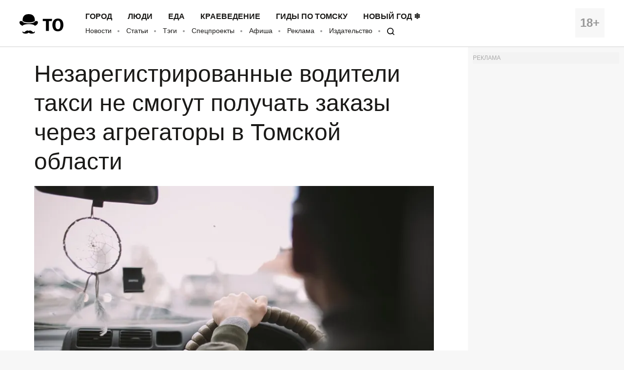

--- FILE ---
content_type: text/html; charset=UTF-8
request_url: https://obzor.city/news/666091---nezaregistrirovannye-voditeli-taksi-ne-smogut-poluchat-zakazy-cherez-agregatory-v-tomskoj-oblasti
body_size: 10193
content:
<!DOCTYPE html>
<html lang="ru">

<head>

	<meta charset="utf-8" />

	<title>Незарегистрированные водители такси не смогут получать заказы через агрегаторы в Томской области - Томский Обзор</title>

	<meta name="apple-mobile-web-app-capable" content="yes">
	<meta name="mobile-web-app-capable" content="yes">

	<link rel="apple-touch-icon" href="/data/images/app/icons/ios/196.png?0039">
	<meta name="theme-color" content="#FFFFFF" />

	<link rel="shortcut icon" href="/i/logo-hat.png" />
	<link rel="icon" type="image/svg+xml" href="/i/to_logo_icon.svg" />
	<link rel="alternate" type="application/rss+xml" title="RSS" href="https://obzor.city/rss/alltomsk.xml" />
	<link rel="canonical" href="https://obzor.city/news/666091---nezaregistrirovannye-voditeli-taksi-ne-smogut-poluchat-zakazy-cherez-agregatory-v-tomskoj-oblasti" />

	<meta name="viewport" content="width=device-width, initial-scale=1" />
	<meta name="copyright" content="Westsib Group, llc." />
	<meta name="author" content="Любимая редакция" />

	<meta property="place:location:latitude" content="56.49469044" />
	<meta property="place:location:longitude" content="84.94852375" />
	<meta property="business:contact_data:postal_code" content="634045" />
	<meta property="business:contact_data:country_name" content="Россия" />
	<meta property="business:contact_data:locality" content="Томск" />
	<meta property="business:contact_data:street_address" content="пр. Ленина, 141, оф. 301" />
	<meta property="business:contact_data:email" content="info@westsib.ru" />
	<meta property="business:contact_data:phone_number" content="+73822322019" />
	<meta property="business:contact_data:website" content="https://obzor.city" />

	<meta property="og:site_name" content="Томский Обзор" />
	<meta property="og:locale" content="ru_RU" />

	<meta property="og:type" content="article" />
	<meta property="og:url" content="https://obzor.city/news/666091---nezaregistrirovannye-voditeli-taksi-ne-smogut-poluchat-zakazy-cherez-agregatory-v-tomskoj-oblasti" />
	<meta property="article:author:first_name" content="Любимая редакция" />
	<meta property="og:image" content="https://obzor.city/data/images/news_2023/06/01/0l7a5222.jpg" />
	<meta property="og:image:width" content="800" />
	<meta property="og:image:height" content="533" />

	<meta name="keywords" content="Бизнес, Дороги, Томские новости, закон такси интересные новости дума парламентарии интересные новости Незарегистрированные водители такси не смогут получать заказы через агрегаторы в Томской области" />
	<meta name="description" content="В Томской области приняли закон, разграничивающий полномочия органов государственной власти региона по отдельным вопросам регулирования перевозок пассажиров и багажа легковыми такси." />
	<meta property="og:description" content="В Томской области приняли закон, разграничивающий полномочия органов государственной власти региона по отдельным вопросам регулирования перевозок пассажиров и багажа легковыми такси." />

	<meta property="og:title" content="Незарегистрированные водители такси не смогут получать заказы через агрегаторы в Томской области - Томский Обзор" />

	<link rel="preload" href="/fonts/FiraSans-Bold.woff" as="font" type="font/woff" crossorigin>
	<link rel="preload" href="/fonts/FiraSans-Regular.woff" as="font" type="font/woff" crossorigin>
	<link rel="preload" href="/fonts/FiraSans-Medium.woff" as="font" type="font/woff" crossorigin>
	<link rel="preload" href="/fonts/FiraSans-SemiBold.woff" as="font" type="font/woff" crossorigin>

	<link rel="stylesheet" href="/css/style.base.css?0039" charset="utf-8" />
	<!-- <link rel="stylesheet" href="/css/style.base-ny.css?0039" charset="utf-8" /> -->
	<link rel="stylesheet" href="/css/style.addon.css?0039" charset="utf-8" />
	<link rel="stylesheet" href="/css/internal/internal.css?0039" charset="utf-8" />
	<link rel="stylesheet" href="/css/mistakes.css?0039" charset="utf-8" />
	<link rel="stylesheet" href="/css/cookieconsent.min.css?0039" charset="utf-8" />

	<!-- AMP? -->
			<link rel="amphtml" href="https://obzor.city/amp/666091" />
	
	<!--script data-ad-client="ca-pub-2316897208511367" async src="https://pagead2.googlesyndication.com/pagead/js/adsbygoogle.js"></script-->
</head>

<body>

	<!-- Рекламное место: Обзор, горизонтальный сквозной №1 -->
<div style="margin:0;padding:0;"><div id="23_dbx_place" style="margin:0;padding:0;overflow-x:auto;"></div></div>

	<header class="header">
		<div class="wrapper clearfix">

			<div class="header__age">
				<span>18+</span>
			</div>
			<div class="header__logo">
				<a href="/" class="logo">
				</a>
			</div>
			<div class="header__nav">
				<nav>
					<ul class="header-top-menu">
						<!-- ГОРОД  ЛЮДИ  БИЗНЕС  КНИГИ  ЕДА  КРАЕВЕДЕНИЕ  ДИЗАЙН -->
											<li class="header-top-menu__item">
						<a class="header-top-menu__link" href="/tags/read/27---gorod">Город</a>
					</li>
					<li class="header-top-menu__item">
						<a class="header-top-menu__link" href="/tags/read/31---ljudi">Люди</a>
					</li>
					<li class="header-top-menu__item">
						<a class="header-top-menu__link" href="/tags/read/43---eda">Еда</a>
					</li>
					<li class="header-top-menu__item">
						<a class="header-top-menu__link" href="/tags/read/28---kraevedenie-v-tomske">Краеведение</a>
					</li>
					<li class="header-top-menu__item">
						<a class="header-top-menu__link" href="/tags/read/419---gidy-po-tomsku">Гиды по Томску</a>
					</li>
					<li class="header-top-menu__item">
						<a class="header-top-menu__link" href="/tags/read/147---novyj-god-v-tomske">Новый год ❄</a>
					</li>
					</ul>
					<ul class="header-bottom-menu">
						<li class="header-bottom-menu__item">
							<a class="header-bottom-menu__link" href="/allnews/">Новости</a>
						</li>
						<li class="header-bottom-menu__item">
							<a class="header-bottom-menu__link" href="/allarticles/">Статьи</a>
						</li>
						<li class="header-bottom-menu__item">
							<a class="header-bottom-menu__link" href="/tags/">Тэги</a>
						</li>
						<li class="header-bottom-menu__item">
							<a class="header-bottom-menu__link" href="/tags/special-project">Спецпроекты</a>
						</li>
						<li class="header-bottom-menu__item">
							<a class="header-bottom-menu__link" href="/afisha">Афиша</a>
						</li>
						<li class="header-bottom-menu__item">
							<a class="header-bottom-menu__link" href="/info/contacts/">Реклама</a>
						</li>
						<li class="header-bottom-menu__item">
							<a class="header-bottom-menu__link" href="https://makushin.media" title="Издательство Макушин медиа" target="_blank">Издательство</a>
						</li>
						<li class="header-bottom-menu__item">
							<a class="header-bottom-menu__link search-logo search-logo_small" href="#search"></a>
						</li>
					</ul>
				</nav>
			</div>
		</div>
	</header>

	<header class="header header_mobile">
		<div class="wrapper clearfix">

			<div class="header__age">
				<span>18+</span>
			</div>

			<a href="#mobile-menu" class="header__burger">
				<span></span>
			</a>

			<div class="header__logo">
				<a href="/" class="logo"></a>
			</div>

			<div id="mobile-menu" class="mobile-menu">
				<div class="mobile-menu__header clearfix">
					<a href="/search" class="mobile-menu__search"></a>
					<a href="#" class="mobile-menu__close"></a>
					<div class="mobile-menu__logo">
						<a href="/" class="logo"></a>
					</div>
				</div>
				<ul class="mobile-menu-links">
									<li class="mobile-menu-links__item mobile-menu-links__item_main">
					<a class="mobile-menu-links__link" href="/tags/read/27---gorod">Город</a>
				</li>
				<li class="mobile-menu-links__item mobile-menu-links__item_main">
					<a class="mobile-menu-links__link" href="/tags/read/31---ljudi">Люди</a>
				</li>
				<li class="mobile-menu-links__item mobile-menu-links__item_main">
					<a class="mobile-menu-links__link" href="/tags/read/43---eda">Еда</a>
				</li>
				<li class="mobile-menu-links__item mobile-menu-links__item_main">
					<a class="mobile-menu-links__link" href="/tags/read/28---kraevedenie-v-tomske">Краеведение</a>
				</li>
				<li class="mobile-menu-links__item mobile-menu-links__item_main">
					<a class="mobile-menu-links__link" href="/tags/read/419---gidy-po-tomsku">Гиды по Томску</a>
				</li>
				<li class="mobile-menu-links__item mobile-menu-links__item_main">
					<a class="mobile-menu-links__link" href="/tags/read/147---novyj-god-v-tomske">Новый год ❄</a>
				</li>
					<li class="mobile-menu-links__item">
						<a class="mobile-menu-links__link" href="/allnews/">Новости</a>
					</li>
					<li class="mobile-menu-links__item">
						<a class="mobile-menu-links__link" href="/allarticles/">Статьи</a>
					</li>
					<li class="mobile-menu-links__item">
						<a class="mobile-menu-links__link" href="/tags/">Тэги</a>
					</li>
					<li class="mobile-menu-links__item">
						<a class="mobile-menu-links__link" href="/tags/special-project">Спецпроекты</a>
					</li>
					<li class="mobile-menu-links__item">
						<a class="mobile-menu-links__link" href="/afisha">Афиша</a>
					</li>
					<li class="mobile-menu-links__item">
						<a class="mobile-menu-links__link" href="/info/contacts/">Реклама</a>
					</li>
					<li class="mobile-menu-links__item">
						<a class="mobile-menu-links__link" href="https://makushin.media" title="Издательство Макушин медиа" target="_blank">Издательство</a>
					</li>
				</ul>
			</div>
		</div>
	</header>

	<div id="search" class="search">
		<div class="search-container">
			<form class="search-wrapper clearfix" action="/search/" method="get">
				<a href="#" class="search__close">×</a>
				<div class="search__text-container clearfix">
					<input class="search__input search__text" name="q" type="search" placeholder="Например: виды томска" autofocus="">
					<button class="search__button" type="submit">
						<span class="search-logo"></span>
						<span>Искать</span>
					</button>
				</div>
			</form>
		</div>
	</div>

	<!-- Рекламное место: Обзор, горизонтальный сквозной №1 -->
<div style="margin:0;padding:0;"><div id="24_dbx_place" style="margin:0;padding:0;overflow-x:auto;"></div></div>

	<div class="clearfix" itemscope itemtype="http://schema.org/Article">

	
	<!-- Right column -->
	<div class="aside">
		<div class="fb-widget">
			<!-- Рекламное место: Обзор, внутренние, правая колонка -->
<div style="padding:0; margin:0; font-size:12px; color: #aaa;">РЕКЛАМА</div>
<div id="1_dbx_place"></div>
<!-- /Рекламное место: Обзор, внутренние, правая колонка -->		</div>
		<div class="fb-widget">
			<!-- FB Widget -->
<!--iframe src="https://www.facebook.com/plugins/page.php?href=https%3A%2F%2Fwww.facebook.com%2Ftomskobzor%2F&tabs&width=300&height=220&small_header=false&adapt_container_width=true&hide_cover=false&show_facepile=true&appId=1622303298019746" width="300" height="220" style="border:none;overflow:hidden" scrolling="no" frameborder="0" allowTransparency="true"></iframe-->

<!-- VK Widget -->
<!--script type="text/javascript" src="//vk.com/js/api/openapi.js?132"></script>
<div id="vk_groups"></div>
<script type="text/javascript">
VK.Widgets.Group("vk_groups", {mode: 3, width: "300", height: "220", color1: 'FFFFFF', color2: '000000', color3: '5E81A8'}, 41731059);
</script-->

<!-- OK Widget -->
<!-- div id="ok_group_widget" style="margin-top: 20px;"></div>
<script>
!function (d, id, did, st) {
  var js = d.createElement("script");
  js.src = "https://connect.ok.ru/connect.js";
  js.onload = js.onreadystatechange = function () {
  if (!this.readyState || this.readyState == "loaded" || this.readyState == "complete") {
    if (!this.executed) {
      this.executed = true;
      setTimeout(function () {
        OK.CONNECT.insertGroupWidget(id,did,st);
      }, 0);
    }
  }}
  d.documentElement.appendChild(js);
}(document,"ok_group_widget","53879607787774","{width:300,height:220}");
</script-->
		</div>
		<div class="internal-pages">
					</div>
		<div class="internal-pages">
			<script async src='//mediametrics.ru/partner/inject/inject.js' type='text/javascript' id='MediaMetricsInject' data-adaptive='true' data-img='false' data-type='std' data-bgcolor='FFFFFF' data-bordercolor='000000' data-linkscolor='232323' data-transparent='' data-rows='1' data-inline='' data-font='small' data-fontfamily='roboto' data-border='' data-borderwidth='1' data-alignment='vertical' data-country='ru' data-site='mmet/obzor_westsib_ru' data-hash='80171b35d73ea23f4776c2edb3c42096'> </script>
<style>#mm-body{display:none;}</style>		</div>
		<div class="fb-widget">
			
<!-- Yandex.RTB -->
<script>window.yaContextCb=window.yaContextCb||[]</script>
<script src="https://yandex.ru/ads/system/context.js" async></script>

  <!-- Yandex.RTB R-A-17782-1 -->
<div id="yandex_rtb_R-A-17782-1"></div>
<script>window.yaContextCb.push(()=>{
  Ya.Context.AdvManager.render({
    renderTo: 'yandex_rtb_R-A-17782-1',
    blockId: 'R-A-17782-1'
  })
})</script>
		</div>
		<!-- much recommend_item.php here -->
	</div>
	<!-- /Right column -->

	<article itemprop="articleBody" class="article clearfix">

		
		<h1 itemprop="headline name">Незарегистрированные водители такси не смогут получать заказы через агрегаторы в Томской области</h1>

				<p>
			<img itemprop="image" src="/_article_main_image/data/images/news_2023/06/01/0l7a5222.jpg" alt="Бизнес, Дороги, Томские новости, закон такси интересные новости дума парламентарии интересные новости Незарегистрированные водители такси не смогут получать заказы через агрегаторы в Томской области" />
		</p>
		
		<!-- Social button -->
		<div class="social-button-container clearfix ">
			<!--a class="social-button social-button_fb" data-social="facebook">
				<div class="social-button__icon"></div>
				<span class="social-button__number" data-counter="facebook"></span>
			</a-->
			<a class="social-button social-button_vk" data-social="vkontakte">
				<div class="social-button__icon"></div>
				<span class="social-button__number" data-counter="vkontakte"></span>
			</a>
			<a class="social-button social-button_ok" data-social="odnoklassniki">
				<div class="social-button__icon"></div>
				<span class="social-button__number" data-counter="odnoklassniki"></span>
			</a>
			<a class="social-button social-button_tw" data-social="twitter">
				<div class="social-button__icon"></div>
			</a>
			<a class="social-button social-button_wa" data-social="whatsapp">
				<div class="social-button__icon"></div>
			</a>
			<a class="social-button social-button_tg" data-social="telegram">
				<div class="social-button__icon"></div>
			</a>
		</div>
		<!-- /Social button -->

		<!--div class="author">
			<img class="author__photo" src="/images/persons/Kajgorodova_K.jpg" alt="Катерина Кайгородова" />
			<span class="author__name">Катерина Кайгородова</span>
		</div-->

		<div style="font-size:14px; font-style:italic;" itemprop="datePublished" content="2023-06-29">
			29 июня 2023			/ <b>Томский Обзор</b>			/ Фото: <a href="https://vk.com/slavasmirnof">Вячеслав Смирнов</a>					</div>

		<p>В Томской области приняли закон, разграничивающий полномочия органов государственной власти региона по отдельным вопросам регулирования перевозок пассажиров и багажа легковыми такси.</p>

<p>— Сам закон только распределяет полномочия между уровнями власти — законодательной и исполнительной, но за этим последует принятие целого пакета нормативно-правовых документов, которые будут регламентировать работу такси, как это делает федеральный закон, — отметила спикер облдумы Оксана Козловская.</p>

<p>По ее словам, самые серьезные изменения будут заключаться в том, что всем водителям необходимо будет в обязательном порядке зарегистрироваться. Иначе они не смогут получать заказы через агрегаторы.</p>

<p>— Задача закона, прежде всего, обеспечение безопасности и комфорта пассажиров. Мы провели аналитическую работу совместно с администрацией региона и выяснили, что сегодня легальных такси на территории Томской области — порядка 10% . Наша задача посредством нормативного регулирования сделать так, чтобы все стало легально, — уточнил председатель комитета Законодательной Думы Томской области по строительству, инфраструктуре и природопользованию Сергей Автомонов.</p>

<p>Он подчеркнул, что, согласно данным аналитиков, оборот легковых такси на территории Томской области составляет порядка 8 млрд рублей. При этом большая его часть находится в «тени».</p>

<p>— Задача сегодня сделать так, чтобы был доступен для граждан реестр агрегаторов и такси — людей, которые будут этим заниматься. Это новелла, которая допускается сегодня федеральным законодательством: не только юридические лица и индивидуальные предприниматели, но и самозанятые могут стать перевозчиками, — отметил Сергей Автомонов.</p>

<p>Он уточнил, что власти стремятся сделать все, чтобы грядущий переход на новую систему не принес никакой финансовой нагрузки.</p>

<p>— Самозанятые бесплатно могут получить разрешение, и мы видим всплеск обращений за разрешениями. Полученные уже сейчас  разрешения будут действовать в течение 5 лет, — уточнил Автомонов.</p>

<p>Подписывайтесь на наш телеграм-канал <a href="https://t.me/usyarshaulova" target="_blank">«Томский Обзор»</a>.</p>
		<div class="article-tags-container">
			Тэги/темы:
			<ul class="article-tags">
				<li><a href="/tags/read/199---biznes-v-tomske">Бизнес</a></li><li><a href="/tags/read/5---tomskie-novosti">Томские новости</a></li><li><a href="/tags/read/226">Дороги</a></li>			</ul>
		</div>

		<div class="divider-hat"></div>

<!-- Yandex.RTB R-A-17782-15 -->
<div id="yandex_rtb_R-A-17782-15"></div>
<script>
	window.yaContextCb.push(() => {
		Ya.Context.AdvManager.render({
			renderTo: 'yandex_rtb_R-A-17782-15',
			blockId: 'R-A-17782-15'
		})
	})
</script>

<!-- article_bottom -->
<!--script async src="https://pagead2.googlesyndication.com/pagead/js/adsbygoogle.js"></script>
<ins class="adsbygoogle"
	style="display:block;border-top:1px solid #ccc;margin-top:20px;"
	data-ad-client="ca-pub-2316897208511367"
	data-ad-slot="9968979192"
	data-ad-format="auto"
	data-full-width-responsive="true"></ins>
<script>
	(adsbygoogle = window.adsbygoogle || []).push({});
</script-->

<!--div id="DN4vMgoxG1XDwoYJ7564" data-type="2" class="blockOfO1b2l3" ></div>
<script>window.RESOURCE_O1B2L3 = 'afgoubh.info';</script>
<script src="//afgoubh.info/yf.js" ></script-->

<div class="divider-moustache"></div>	</article>

</div>

<div class="article-feedback-container">
	<div class="wrapper clearfix">
		<div class="social-button-container clearfix social-button-container_inline-block">
			<!--a class="social-button social-button_fb" data-social="facebook">
				<div class="social-button__icon"></div>
				<span class="social-button__number" data-counter="facebook"></span>
			</a-->
			<a class="social-button social-button_vk" data-social="vkontakte">
				<div class="social-button__icon"></div>
				<span class="social-button__number" data-counter="vkontakte"></span>
			</a>
			<a class="social-button social-button_ok" data-social="odnoklassniki">
				<div class="social-button__icon"></div>
				<span class="social-button__number" data-counter="odnoklassniki"></span>
			</a>
			<a class="social-button social-button_tw" data-social="twitter">
				<div class="social-button__icon"></div>
			</a>
			<a class="social-button social-button_wa" data-social="whatsapp">
				<div class="social-button__icon"></div>
			</a>
			<a class="social-button social-button_tg" data-social="telegram">
				<div class="social-button__icon"></div>
			</a>
		</div>

		<form class="subscribe-form subscribe-form_light subscribe-form_inline-block" action="https://t.me/usyarshaulova" target="_blank">
			<div class="subscribe-form__input-container clearfix">
				<!--input class="subscribe-form__email" name="email" required="" type="email" placeholder="Введите вашу почту"-->
				<button class="subscribe-form__button">Подписаться на наш TELEGRAM</button>
			</div>
			<p class="subscribe-form__terms">Заметили ошибку? Выделите ее и нажмите Ctrl+Enter</p>
		</form>
	</div>
</div>

<div class="wrapper">
	<div class="article-news-block">
		<div class="news-item-wrapper clearfix slider-news">
			<a href="/news/670174---s-novogo-goda-v-tomskoj-oblasti-vyrastet-minimalnaja-zarplata" title="С Нового года в Томской области вырастет минимальная зарплата" class="news-item">
	<!--div class="news-item__label-container" style="background-image: url('/size/400/data/images/news_2022/02/2/rubl_1.jpg?1716263916')"-->
	<div class="news-item__label-container" style="background-image: url('/_article_thumbs/data/images/news_2022/02/2/rubl_1.jpg?1716263916')">
		<span class="news-item__label">Томские новости</span>
	</div>
	<div class="news-item__content">
		<h3 class="news-item__title">
			С Нового года в Томской области вырастет минимальная зарплата		</h3>
		<div class="divider-flora"></div>
		<div class="news-item__author">
			23 декабря 2025					</div>
	</div>
</a>
<a href="/news/670242---dve-iordani-dlja-kreshchenskih-kupanij-v-tomskoj-oblasti-ne-proshli-proverku-vody" title="Две иордани для крещенских купаний в Томской области не прошли проверку воды" class="news-item">
	<!--div class="news-item__label-container" style="background-image: url('/size/400/data/images/news_2019/01/kupaniya/dsc_2103.jpg?1716263266')"-->
	<div class="news-item__label-container" style="background-image: url('/_article_thumbs/data/images/news_2019/01/kupaniya/dsc_2103.jpg?1716263266')">
		<span class="news-item__label">Томские новости</span>
	</div>
	<div class="news-item__content">
		<h3 class="news-item__title">
			Две иордани для крещенских купаний в Томской области не прошли проверку воды		</h3>
		<div class="divider-flora"></div>
		<div class="news-item__author">
			17 января 2026					</div>
	</div>
</a>
<a href="/news/670237---tomskij-bar-el-mucho-zakroetsja-garazhnoj-rasprodazhej" title="Томский бар El Mucho закроется гаражной распродажей" class="news-item news-item_special">
	<div class="news-item__label-container" style="background-image: url('/_article_thumbs/data/images/newszagl5/elmucho.jpg?1716262349')">
	  <span class="news-item__label">Томские новости</span>
	</div>
	<div class="news-item__content">
		<h3 class="news-item__title">
			Томский бар El Mucho закроется гаражной распродажей		</h3>
		<div class="divider-moustache"></div>
		<div class="news-item__author">
			16 января 2026					</div>
	</div>
</a>
<a href="/news/670258---ot-idei-do-reliza-kak-sozdajutsja-videoigry-v-rossii" title="От идеи до релиза: как создаются видеоигры в России" class="news-item">
	<!--div class="news-item__label-container" style="background-image: url('/size/400/data/images/news_2026/1/zgl/webinar.jpg?1768813199')"-->
	<div class="news-item__label-container" style="background-image: url('/_article_thumbs/data/images/news_2026/1/zgl/webinar.jpg?1768813199')">
		<span class="news-item__label">Томские новости</span>
	</div>
	<div class="news-item__content">
		<h3 class="news-item__title">
			От идеи до релиза: как создаются видеоигры в России		</h3>
		<div class="divider-flora"></div>
		<div class="news-item__author">
			19 января 2026					</div>
	</div>
</a>
<a href="/news/670215---v-tomske-otkrylas-rjumochnaja-v-sovetskom-stile" title="В Томске открылась рюмочная в советском стиле" class="news-item">
	<!--div class="news-item__label-container" style="background-image: url('/size/400/data/images/news_2026/1/ryumochnaya/12.jpg?1767857869')"-->
	<div class="news-item__label-container" style="background-image: url('/_article_thumbs/data/images/news_2026/1/ryumochnaya/12.jpg?1767857869')">
		<span class="news-item__label">Томские новости</span>
	</div>
	<div class="news-item__content">
		<h3 class="news-item__title">
			В Томске открылась рюмочная в советском стиле		</h3>
		<div class="divider-flora"></div>
		<div class="news-item__author">
			8 января 2026					</div>
	</div>
</a>
<a href="/news/670175---na-novo-sobornoj-v-tomske-zarabotali-gorki" title="На Ново-Соборной в Томске заработали горки" class="news-item">
	<!--div class="news-item__label-container" style="background-image: url('/size/400/data/images/news_2025/zgl/ledogor.jpg?1766483006')"-->
	<div class="news-item__label-container" style="background-image: url('/_article_thumbs/data/images/news_2025/zgl/ledogor.jpg?1766483006')">
		<span class="news-item__label">Томские новости</span>
	</div>
	<div class="news-item__content">
		<h3 class="news-item__title">
			На Ново-Соборной в Томске заработали горки		</h3>
		<div class="divider-flora"></div>
		<div class="news-item__author">
			23 декабря 2025					</div>
	</div>
</a>
<a href="/news/670212---zavtra-tomichej-zhdut-sneg-gololed-i-silnyj-veter" title="Завтра томичей ждут снег, гололед и сильный ветер" class="news-item">
	<!--div class="news-item__label-container" style="background-image: url('/size/400/data/images/news_2024/zgl/ubosneg.jpg?1716264421')"-->
	<div class="news-item__label-container" style="background-image: url('/_article_thumbs/data/images/news_2024/zgl/ubosneg.jpg?1716264421')">
		<span class="news-item__label">Томские новости</span>
	</div>
	<div class="news-item__content">
		<h3 class="news-item__title">
			Завтра томичей ждут снег, гололед и сильный ветер		</h3>
		<div class="divider-flora"></div>
		<div class="news-item__author">
			5 января 2026					</div>
	</div>
</a>
<a href="/news/670176---v-tomske-zafiksirovany-11-ballnye-probki" title="В Томске зафиксированы 11-балльные пробки" class="news-item">
	<!--div class="news-item__label-container" style="background-image: url('/size/400/data/images/news_2025/zgl/jams.jpg?1766490216')"-->
	<div class="news-item__label-container" style="background-image: url('/_article_thumbs/data/images/news_2025/zgl/jams.jpg?1766490216')">
		<span class="news-item__label">Томские новости</span>
	</div>
	<div class="news-item__content">
		<h3 class="news-item__title">
			В Томске зафиксированы 11-балльные пробки		</h3>
		<div class="divider-flora"></div>
		<div class="news-item__author">
			23 декабря 2025					</div>
	</div>
</a>
<a href="/news/670213---na-podezde-k-tomsku-ogranicheno-dvizhenie-iz-za-nepogody" title="На подъезде к Томску ограничено движение из-за непогоды" class="news-item">
	<!--div class="news-item__label-container" style="background-image: url('/size/400/data/images/news_2024/zgl/ubosneg.jpg?1716264421')"-->
	<div class="news-item__label-container" style="background-image: url('/_article_thumbs/data/images/news_2024/zgl/ubosneg.jpg?1716264421')">
		<span class="news-item__label">Томские новости</span>
	</div>
	<div class="news-item__content">
		<h3 class="news-item__title">
			На подъезде к Томску ограничено движение из-за непогоды		</h3>
		<div class="divider-flora"></div>
		<div class="news-item__author">
			6 января 2026					</div>
	</div>
</a>
		</div>
		<div class="internal-pages-">
			<!--
			<script async src="https://yastatic.net/pcode-native/loaders/loader.js"></script>
			<script>
				(yaads = window.yaads || []).push({
					id: "17782-11",
					render: "#id-17782-11"
				});
			</script>
			<div id="id-17782-11"></div>
			-->
		</div>
			</div>
</div>


<script async="true" src="/_srv/s/stat/666091/1768838975"></script>
	<footer class="footer">
		<div class="wrapper clearfix">

			<div class="footer__column">
				<p>
					&copy; 2005-2026 «Томский Обзор»
				</p>
				<p>
					<a class="footer-menu__link" href="/data/files/docs/obzor-lic.jpg">
						Свидетельство о регистрации СМИ <br>ЭЛ № ФС 77-23269 от 30.01.2006
					</a>
				</p>
				<p>
					Учредитель: ООО «Группа Вестсиб»
				</p>
			</div>

			<div class="footer__column">
				<ul class="footer-menu">
					<li class="footer-menu__item">
						<a class="footer-menu__link" href="/allnews/">Новости</a>
					</li>
					<li class="footer-menu__item">
						<a class="footer-menu__link" href="/allarticles/">Статьи</a>
					</li>
					<br>
					<li class="footer-menu__item">
						<a class="footer-menu__link" href="/tags/special-project/">Спецпроекты</a>
					</li>
					<li class="footer-menu__item">
						<a class="footer-menu__link" href="/afisha/">Афиша</a>
					</li>
					<br>
					<li class="footer-menu__item">
						<a class="footer-menu__link" href="/search">
							<span class="search-logo search-logo_white search-logo_small"></span>
							Поиск
						</a>
					</li>
					<li class="footer-menu__item">
						<a class="footer-social__link" target="_blank" href="/rss/alltomsk.xml">RSS</a>
					</li>
					<br>
					<li class="footer-menu__item">
						<a class="footer-menu__link" href="https://makushin.media" title="Издательство Макушин медиа" target="_blank">Издательство</a>
					</li>
					<!-- <li class="footer-menu__item">
						<a class="footer-menu__link" href="/texty">Тексты</a>
					</li> -->
					<br>
					<li class="footer-menu__item internal-pages">
						<a class="footer-menu__link" href="/sitemap/index.xml" title="Карта сайта">Карта сайта</a>
					</li>
				</ul>
			</div>

			<div class="footer__column">
				<h4 class="footer-social__header">Мы в социальных сетях</h4>
				<ul class="footer-social">
					<li class="footer-social__item">
						<a class="footer-social__link" target="_blank" href="/_srv/go/tg">Telegram</a>
					</li>
					<li class="footer-social__item">
						<a class="footer-social__link" target="_blank" href="/_srv/go/tw">Twitter</a>
					</li>
					<li class="footer-social__item">
						<a class="footer-social__link" target="_blank" href="/_srv/go/youtube">Youtube</a>
					</li>
					<li class="footer-social__item">
						<a class="footer-social__link" target="_blank" href="/_srv/go/vk">ВКонтакте</a>
					</li>
					<li class="footer-social__item">
						<a class="footer-social__link" target="_blank" href="/_srv/go/ok">Одноклассники</a>
					</li>
					<li class="footer-social__item">
						<a class="footer-social__link" target="_blank" href="/_srv/go/zen">Яндекс.Дзен</a>
					</li>
				</ul>
			</div>

			<div class="footer__column">
				<ul class="footer-links">
					<li class="footer-links__item"><a class="footer-links__link" href="/"><b>ТО!</b></a></li>
					<li class="footer-links__item"><a class="footer-links__link" href="/info/about/">О сайте</a></li>
					<li class="footer-links__item"><a class="footer-links__link" href="/info/contacts/">Реклама</a></li>
					<li class="footer-links__item"><a class="footer-links__link" href="/info/contacts/">Контактная информация</a></li>
				</ul>
			</div>
		</div>
		<!-- <div class="wrapper clearfix third-nav">
			<style>
				div.third-nav li {
					display: inline;
				}
			</style>
					</div> -->
	</footer>

	<div id="to-the-top" class="to-the-top">
		<div class="to-the-top__icon"></div>
	</div>

	<div class="internal-pages">
		<ul>
					<li><a href="/texty/auto">Авто</a></li>
		<li><a href="/texty/health">Здоровье</a></li>
		<li><a href="/texty/beauty">Красота</a></li>
		<li><a href="/texty/building">Строительство</a></li>
		<li><a href="/texty/trip">Путешествия</a></li>
		<li><a href="/texty/sport">Спорт</a></li>
		<li><a href="/texty/vrossii">В России</a></li>
		<li><a href="/texty/infotech">Информационные технологии</a></li>
		<li><a href="/texty/tovary">Товары</a></li>
		<li><a href="/texty/uslugi">Услуги</a></li>
		<li><a href="/texty/business">Бизнес</a></li>
		<li><a href="/texty/dlja_doma">Для дома</a></li>
		<li><a href="/texty/service">Сервис</a></li>
		<li><a href="/texty/information">Информация</a></li>
		<li><a href="/texty/interests">Интересно</a></li>
		<li><a href="/texty/profit">Полезно</a></li>
		<li><a href="/texty/helpdesk">Помогаем</a></li>
		<li><a href="/texty/rekomend">Рекомендуем</a></li>
		<li><a href="/texty/dlya_dela">Для дела</a></li>
		<li><a href="/texty/pub">Публикации</a></li>
		<li><a href="/texty/chit">Читать</a></li>
		<li><a href="/texty/ras">Рассказываем</a></li>
		<li><a href="/texty/material">Материалы</a></li>
		<li><a href="/texty/sovet">Советуем</a></li>
		<li><a href="/texty/pozn">Познавательно</a></li>
		</ul>
	</div>

	<script src="/js/mistakes.js?0039"></script>
	<script src="/js/jquery-1.12.4.min.js?0039"></script>
	<script src="/js/jquery.onscreen.min.js?0039"></script>
	<script src="/js/slick.min.js?0039"></script>
	<script src="/js/app.js?0039"></script>
	<script src="/js/cookieconsent.min.js?0039"></script>
	<script src="/js/r-westsib-ru.js?0039"></script>
	<script src="/js/goodshare-mod.js?0039"></script>
	<script>
		// Cookie disclaimer
		window.addEventListener("load", function() {
			window.cookieconsent.initialise({
				"palette": {
					"popup": {
						"background": "#000",
						"text": "#0fff00"
					},
					"button": {
						"background": "#0fff00"
					}
				},
				"theme": "edgeless",
				"content": {
					"message": "Наш сайт использует файлы cookie и похожие технологии, чтобы гарантировать удобство пользователям. ",
					"dismiss": "Согласен",
					"link": "Узнать больше.",
					"href": "/info/privacy-policy"
				}
			})
		});
	</script>

	<div class="internal-pages">
	<!-- Yandex.Metrika counter -->
	<!-- Yandex.Metrika counter -->
	<script type="text/javascript">(function(m,e,t,r,i,k,a){m[i]=m[i]||function(){(m[i].a=m[i].a||[]).push(arguments)};m[i].l=1*new Date();for (var j = 0; j < document.scripts.length; j++) {if (document.scripts[j].src === r) { return; }}k=e.createElement(t),a=e.getElementsByTagName(t)[0],k.async=1,k.src=r,a.parentNode.insertBefore(k,a)})(window, document,'script','https://mc.yandex.ru/metrika/tag.js', 'ym');ym(11372272, 'init', {trackHash:true, clickmap:false, accurateTrackBounce:false, trackLinks:true});</script>
	<noscript><div><img src="https://mc.yandex.ru/watch/11372272" style="position:absolute; left:-9999px;" alt="" /></div></noscript>
	<!-- /Yandex.Metrika counter -->	<!-- /Yandex.Metrika counter -->

	<!-- Google.Analytics -->
	<!-- <script>(function(i,s,o,g,r,a,m){i['GoogleAnalyticsObject']=r;i[r]=i[r]||function(){(i[r].q=i[r].q||[]).push(arguments)},i[r].l=1*new Date();a=s.createElement(o),m=s.getElementsByTagName(o)[0];a.async=1;a.src=g;m.parentNode.insertBefore(a,m)})(window,document,'script','//www.google-analytics.com/analytics.js','ga');ga('create', 'UA-42086544-1', 'auto');ga('require', 'displayfeatures');ga('send', 'pageview');setTimeout("ga('send', 'event', 'read', '15_seconds')", 15000);</script> -->

	<!-- Westsib -->
	<script>var wgstat = document.createElement('iframe'); wgstat.style = "width:0;height:0;visibility:hidden;border:0;"; wgAcc = '000026';wgstat.src = "//top.westsib.ru/counter-iframe.php?ak=" + wgAcc + "&s=" + screen.width + "x" + screen.height + "&c=" + screen.colorDepth + "&r=" + escape(document.referrer) + "&l=" + escape(window.location.href) + "&_=" + Math.random();	document.querySelector("body").appendChild(wgstat);</script>
	<script>var wgstat = document.createElement('iframe'); wgstat.style = "width:0;height:0;visibility:hidden;border:0;"; wgAcc = '000018';wgstat.src = "//top.westsib.ru/counter-iframe.php?ak=" + wgAcc + "&s=" + screen.width + "x" + screen.height + "&c=" + screen.colorDepth + "&r=" + escape(document.referrer) + "&l=" + escape(window.location.href) + "&_=" + Math.random();	document.querySelector("body").appendChild(wgstat);	</script>


	<!-- LiveInternet -->
	<script>
	var LIstat = document.createElement('img');
	LIstat.style = "width:0;height:0;visibility:hidden;border:0;";
	LIstat.src = "//counter.yadro.ru/hit?t16.15;r" + escape(document.referrer) + ((typeof(screen)=='undefined')?"":";s"+screen.width+"*"+screen.height+"*"+(screen.colorDepth?screen.colorDepth:screen.pixelDepth)) + ";u" + escape(document.URL) + ";" + Math.random();
	document.querySelector("body").appendChild(LIstat);
	</script>

	<!-- Rating Mail.ru counter -->
	<!-- script type="text/javascript">var _tmr = window._tmr || (window._tmr = []);_tmr.push({id: "3154651", type: "pageView", start: (new Date()).getTime()});(function (d, w, id) {if (d.getElementById(id)) return; var ts = d.createElement("script"); ts.type = "text/javascript"; ts.async = true; ts.id = id;  ts.src = "https://top-fwz1.mail.ru/js/code.js";  var f = function () {var s = d.getElementsByTagName("script")[0]; s.parentNode.insertBefore(ts, s);};  if (w.opera == "[object Opera]") { d.addEventListener("DOMContentLoaded", f, false); } else { f(); }})(document, window, "topmailru-code");</script><noscript><div><img src="https://top-fwz1.mail.ru/counter?id=3154651;js=na" style="border:0;position:absolute;left:-9999px;" alt="Top.Mail.Ru" /></div></noscript-->
</div>

</body>

</html>

--- FILE ---
content_type: application/javascript; charset=utf-8
request_url: https://mediametrics.ru/partner/inject/online.ru.js
body_size: 5030
content:
var MediaMetricsRating=[
[73436990, "«Там горы трупов ВСУ»: Секрет Купянска – Сырский использовал опыт террористов ХАМАС, заранее загнав своих солдат в землю", "svpressa.ru", "svpressa.ru/war21/article/499291/"],
[86889885, "Девушка погибла, годовалый ребенок и мужчина госпитализированы после ДТП с участием фуры в Тверской области", "tvtver.ru", "tvtver.ru/news/devushka-pogibla-godovalyj-rebenok-i-muzhchina-gospitalizirovany-posle-dtp-s-uchastiem-fury-v-tverskoj-oblasti/"],
[3487369, "Купянск не был под русским контролем ни дня?", "kursknov.ru", "kursknov.ru/13150-kypiansk-ne-byl-pod-rysskim-kontrolem-ni-dnia/"],
[62475500, "Опубликованы фото и видео Крещенских купаний у самой известной колокольни Тверской области", "www.tvernews.ru", "www.tvernews.ru/news/331629/"],
[54288722, "Счёт от Николая II. Янки требуют с России $225 млрд по царским долгам. Наглость и беспредел?", "runews24.ru", "runews24.ru/articles/19/01/2026/schyot-ot-nikolaya-ii-yanki-trebuyut-s-rossii-225-mlrd-po-czarskim-dolgam-naglost-i-bespredel"],
[60616046, "В ДТП с фурой под Торжком погибла молодая женщина – Новости Твери и городов Тверской области сегодня - Afanasy.biz – Тверские новости. Новости Твери. Тверь новости. Ново", "www.afanasy.biz", "www.afanasy.biz/news/incident/250124"],
[4769268, "В зоне СВО погибли 10 жителей области", "nversia.ru", "nversia.ru/news/v-zone-svo-pogibli-troe-zhiteley-oblasti/"],
[39014923, "Джиган хочет признать брачный договор с Самойловой недействительным", "ria.ru", "ria.ru/20260119/sud-2068839449.html"],
[81620616, "Льготникам повысят выплаты: кого коснется индексация с февраля", "newsbash.ru", "newsbash.ru/society/53826-lgotnikm-povisjat-viplti-kogo-kosnetsja-indekscija-s-fevrlja.html"],
[53103286, "Суровый январь даст оренбуржцам передышку: погода на ближайшие дни", "www.orenday.ru", "www.orenday.ru/2026/190126193717"],
[86410509, "Крещение без купели? Православный священник раскрыл неожиданную правду о празднике", "regions.ru", "regions.ru/obschestvo/kreschenie-bez-kupeli-pravoslavnyy-svyaschennik-raskryl-neozhidannuyu-pravdu-o-prazdnike"],
[71379231, "Axios узнал, когда OpenAI представит свой первый гаджет", "rbc.ru", "rbc.ru/technology_and_media/19/01/2026/696e4b3e9a7947b47ef8e265"],
[29666728, "В Орле несовершеннолетнюю после избиения в Мега Гринне отправили на освидетельствование", "newsorel.ru", "newsorel.ru/fn_1788164.html"],
[60759467, "Весь автобус в крови: 18-летнего парня зарезали в Электростали", "ren.tv", "ren.tv/news/kriminal/1398737-18-letnego-parnia-zarezali-v-avtobuse-v-elektrostali"],
[74305999, "Новый обман с возвратом денег придумали мошенники", "regions.ru", "regions.ru/serpuhov/bezopasnost/novyy-obman-s-vozvratom-deneg-pridumali-moshenniki"],
[25449008, "Авиация РФ выросла втрое и пугает Британию: Но Попов открыл глаза на реальность и серьезные проьлемы", "www.kapital-rus.ru", "www.kapital-rus.ru/news/422625-aviaciya_rf_vyrosla_vtroe_i_pugaet_britaniu_no_popov_otkryl_glaza_na/"],
[12640923, "На пожаре в Касимовском округе погибла женщина", "7info.ru", "7info.ru/ryazan/novosti-kasimova/na-pozhare-v-kasimovskom-okruge-pogibla-zhenshhina/"],
[71282454, "«Не соображал, куда идёт»: что известно об исчезновении инженера, пропавшего в Ногинске после новогоднего корпоратива", "russian.rt.com", "russian.rt.com/russia/article/1584926-inzhener-ischeznovenie-noginsk-korporativ"],
[19616654, "В Смоленской области намечается небольшое потепление", "www.rabochy-put.ru", "www.rabochy-put.ru/news/206386-v-smolenskoy-oblasti-namechaetsya-nebolshoe-poteplenie.html"],
[53353401, "«Өйгә алып кайту 13 млн сум»: Татарстанның атказанган укытучысы Мисырда комага киткән", "intertat.tatar", "intertat.tatar/news/oiga-alyp-kaitu-13-mln-sum-bula-tatarstannyn-atkazangan-ukytucysy-misyrda-komaga-kitkan-5877779"],
[69953539, "Скорая задержалась: что делать, если врачи долго едут - IrkutskMedia.ru", "irkutskmedia.ru", "irkutskmedia.ru/news/2368596/"],
[26215432, "Екатеринбуржец нашел генетического двойника — им оказался тяжелобольной ребенок", "e1.ru", "e1.ru/text/health/2026/01/19/76222661/"],
[76937237, "Узбекистанец, спровоцировавший смертельное ДТП под Кировом, получил приговор", "progorod43.ru", "progorod43.ru/news/143852"],
[17402903, "Зеленский загнал себя в ловушку: Депутаты Рады обсуждают «очень болезненное решение»", "runews24.ru", "runews24.ru/articles/19/01/2026/zelenskij-zagnal-sebya-v-lovushku-deputatyi-radyi-obsuzhdayut-ochen-boleznennoe-reshenie"],
[34885674, "Запад готовит условия для удара по всей длине северных границ РФ - контр-адмирал Еремин", "www.politnavigator.net", "www.politnavigator.net/zapad-gotovit-usloviya-dlya-udara-po-vsejj-dline-severnykh-granic-rf-kontr-admiral-eremin.html"],
[22837292, "Смертельная сигарета, демонтаж ёлок и бесплатные катки: главное за день", "kaluga-poisk.ru", "kaluga-poisk.ru/news/obschestvo/smertelnaya-sigareta-demontazh-yolok-i-besplatnye-katki-glavnoe-za-den"],
[19329077, "В жутком ДТП в Тверской области погибла девушка, пострадал водитель и младенец", "panoramapro.ru", "panoramapro.ru/v-zhutkom-dtp-v-tverskoj-oblasti-pogibla-devushka-postradal-voditel-i-mladenecz/"],
[11525202, "«Был отзывчивым и трудолюбивым»: в зоне СВО погиб уроженец Башкирии Максим Коротков", "gorobzor.ru", "gorobzor.ru/novosti/obschestvo/213196-byl-otzyvchivym-i-trudolyubivym-v-zone-svo-pogib-urozhenec-bashkirii-maksim-korotkov"],
[42676310, "Поляков: тема патриотизма должна быть интегрирована в гуманитарные дисциплины - Новости на Вести.ru", "vesti.ru", "vesti.ru/article/4875580"],
[51538027, "Поклонница Виктора Цоя погибла на его могиле ", "moe-online.ru", "moe-online.ru/news/incidents/1247733"],
[31202422, "Семилетний мальчик застрелил соседку из папиного ружья под Киевом", "kp.ru", "kp.ru/online/news/6773049/"],
[52265088, "Экс-подчиненным руководителя УФСИН Башкирии изменили меру пресечения", "www.bashinform.ru", "www.bashinform.ru/news/law/2025-05-20/eks-podchinennym-rukovoditelya-ufsin-bashkirii-izmenili-meru-presecheniya-4243354"],
[39226537, "США рассматривают возможность убежища евреям из Британии / ИА REX", "iarex.ru", "iarex.ru/news/152082.html"],
[5166279, "Молодого парня зарезали на автобусной остановке в подмосковной Электростали", "readovka.news", "readovka.news/news/236784/"],
[54377678, "В Донецке открыли музей героев подполья на месте нацистского концлагеря", "ria.ru", "ria.ru/20260119/donetsk-2068846693.html"],
[47932659, "Суд в Москве арестовал электромеханика РЖД по обвинению в терроризме", "russian.rt.com", "russian.rt.com/russia/news/1564749-moskva-rzhd-elektromehanik-terrorizm"],
[63578374, "«У нас отнимали достоинство»: воспоминания узника Освенцима", "rbc.ru", "rbc.ru/photoreport/08/05/2019/5cc82b0e9a794711d0152e55"],
[54002951, "С дублерами и развязками. Как преобразятся ульяновские дороги в 2026-м - Лента новостей Ульяновска", "ulyanovsk-news.net", "ulyanovsk-news.net/economy/2026/01/19/277840.html"],
[60429575, "За мошенничество при поставке зерна осудили четырех человек в Ливнах", "newsorel.ru", "newsorel.ru/fn_1788051.html"],
[60335379, "В Азовском море планируют сократить популяцию медуз", "www.kommersant.ru", "www.kommersant.ru/doc/8338351"],
];